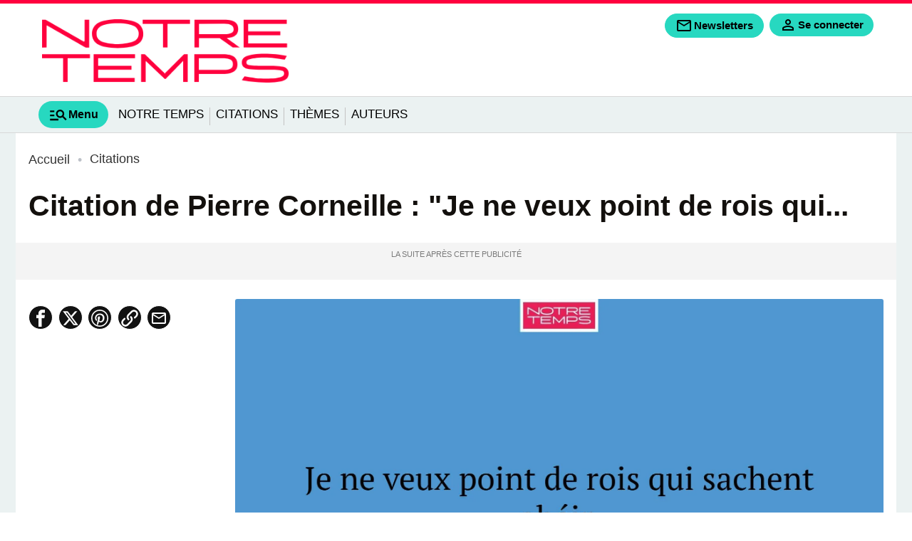

--- FILE ---
content_type: text/html; charset=utf-8
request_url: https://www.citations.com/citation/je-ne-veux-point-de-rois-qui-sachent-obeir-1520
body_size: 14051
content:
<!DOCTYPE html>
<html lang="fr" prefix="og: http://ogp.me/ns# fb: http://ogp.me/ns/fb# article: http://ogp.me/ns/article#">
<head>
  <title>Je ne veux point de rois qui sachent obéir.</title>
  <meta charset="utf-8" />
  <meta name="viewport" content="width=device-width, initial-scale=1, minimum-scale=1. maximum-scale=1" />

  <!-- prealod css et js -->
  <link href="/css/citations.css?version=1.9.332" rel="preload" as="style" />
  <link href="/js/front.js?version=1.9.332" rel="preload" as="script" />
      <link href="/fonts/inter/inter-regular.woff2" rel="preload" as="font" type="font/woff2" crossorigin="anonymous" />
      <link href="/fonts/inter/inter-light.woff2" rel="preload" as="font" type="font/woff2" crossorigin="anonymous" />
      <link href="/fonts/inter/inter-medium.woff2" rel="preload" as="font" type="font/woff2" crossorigin="anonymous" />
      <link href="/fonts/inter/inter-semibold.woff2" rel="preload" as="font" type="font/woff2" crossorigin="anonymous" />
      <link href="/fonts/inter/inter-bold.woff2" rel="preload" as="font" type="font/woff2" crossorigin="anonymous" />
      <link href="/fonts/inter/inter-extrabold.woff2" rel="preload" as="font" type="font/woff2" crossorigin="anonymous" />
      <link href="/fonts/inter/inter-black.woff2" rel="preload" as="font" type="font/woff2" crossorigin="anonymous" />
    <link href="/css/citations.css?version=1.9.332" rel="stylesheet" type="text/css" />

  
  
  <!-- Preconnect to reduce loading time of external ressources -->
  <link rel="preconnect" href="https://i.citations.com" />  <link rel="preconnect" href="https://sdk.privacy-center.org" />
      <link rel="preconnect" href="t.citations.com" />
  
  <!-- Favicons -->
  <link rel="apple-touch-icon" type="image/png" sizes="60x60" href="/apple-icon-60x60.png" />
  <link rel="apple-touch-icon" type="image/png" sizes="72x72" href="/apple-icon-72x72.png" />
  <link rel="apple-touch-icon" type="image/png" sizes="76x76" href="/apple-icon-76x76.png" />
  <link rel="apple-touch-icon" type="image/png" sizes="114x114" href="/apple-icon-114x114.png" />
  <link rel="apple-touch-icon" type="image/png" sizes="120x120" href="/apple-icon-120x120.png" />
  <link rel="apple-touch-icon" type="image/png" sizes="144x144" href="/apple-icon-144x144.png" />
  <link rel="apple-touch-icon" type="image/png" sizes="152x152" href="/apple-icon-152x152.png" />
  <link rel="apple-touch-icon" type="image/png" sizes="180x180" href="/apple-icon-180x180.png" />
  <link rel="icon" type="image/png" sizes="192x192" href="/android-icon-192x192.png" />
  <link rel="icon" type="image/png" sizes="96x96" href="/favicon-96x96.png" />
  <link rel="icon" type="image/png" sizes="32x32" href="/favicon-32x32.png" />
  <link rel="icon" type="image/png" sizes="16x16" href="/favicon-16x16.png" />

  <link rel="manifest" href="/manifest.json" />
  <link rel="shortcut icon" href="/favicon.ico" />
  <link rel="publisher" href="https://plus.google.com/+notretemps" />

  <meta name="apple-mobile-web-app-title" content="Citations.com" />
  <meta name="application-name" content="Citations.com" />
  <meta name="theme-color" content="#e8591e" />
  <meta name="google-site-verification" content="tsFa-s_SU3IJNtrvAw4Fw1RPWw5bixVYKFeQ4wRcT3I" />
  <meta name="dailymotion-domain-verification" content="dmgp5yh29w90n85b7" />
    <link rel="canonical" href="http://www.citations.com/citation/je-ne-veux-point-de-rois-qui-sachent-obeir-1520"/>

<link rel="alternate" type="application/rss+xml" href="http://www.citations.com/rss" />



      <link rel="alternate" type="application/rss+xml" href="http://www.citations.com/citations/rss" />
  
<meta name="description" content="Je ne veux point de rois qui sachent obéir." />
<meta name="robots" content="index,follow" />
<meta name="robots" content="max-snippet:-1,max-image-preview:large,max-video-preview:5" />

<meta property="fb:pages" content="" />
<meta property="og:title" content="Je ne veux point de rois qui sachent obéir." />
<meta property="og:url" content="http://www.citations.com/citation/je-ne-veux-point-de-rois-qui-sachent-obeir-1520" />
  <meta property="og:image" content="https://i.citations.com/2000x1125/smart/2025/07/09/je-ne-veux-point-de-rois-qui-sachent-obeir.jpg" />
  <meta property="og:alt" content="Je ne veux point de rois qui sachent obéir." />
  <meta property="og:image:width" content="2000" />
  <meta property="og:image:height" content="1125" />
  <meta property="og:image:type" content="image/jpeg" />
<meta property="og:type" content="article" />
<meta property="og:description" content="Je ne veux point de rois qui sachent obéir." />
<meta property="og:locale" content="fr_FR" />
<meta property="og:site_name" content="Citations.com" />
<meta property="og:article:modified_time" content="2021-01-12T13:42:13+01:00" />
<meta property="og:article:published_time" content="2021-01-06T13:56:46+01:00" />


<meta property="og:article:author"content="Citations.com"  />

<meta property="og:article:section" content="Citations" />

<meta name="twitter:card" content="summary_large_image" />
<meta name="twitter:title" content="Je ne veux point de rois qui sachent obéir." />
<meta name="twitter:url" content="http://www.citations.com/citation/je-ne-veux-point-de-rois-qui-sachent-obeir-1520" />
<meta name="twitter:domain" content="Citations.com" />
<meta name="twitter:site" content="@Notrefamille" />
<meta name="twitter:description" content="Je ne veux point de rois qui sachent obéir." />
  <meta name="twitter:image" content="https://i.citations.com/1200x628/smart/2025/07/09/je-ne-veux-point-de-rois-qui-sachent-obeir.jpg" />
  <script type="application/ld+json">
  {"@context":"http:\/\/schema.org","@type":"WebSite","url":"http:\/\/www.citations.com","name":"Citations","potentialAction":[{"@type":"SearchAction","target":{"@type":"EntryPoint","urlTemplate":"http:\/\/www.citations.com\/recherche?text={search_term_string}"},"query-input":{"@type":"PropertyValueSpecification","valueRequired":true,"valueName":"search_term_string"}}]}
</script>
<script type="application/ld+json">
  {"@context":"https:\/\/schema.org","@type":"BreadcrumbList","itemListElement":[{"@type":"ListItem","position":1,"name":"Accueil","item":"http:\/\/www.citations.com\/"},{"@type":"ListItem","position":2,"name":"Citations","item":"http:\/\/www.citations.com\/citation"},{"@type":"ListItem","position":3,"name":"Je ne veux point de rois qui sachent ob\u00e9ir.","item":"http:\/\/www.citations.com\/citation\/je-ne-veux-point-de-rois-qui-sachent-obeir-1520"}]}
</script>
<script type="application/ld+json">
  {"@context":"https:\/\/schema.org","@type":"NewsArticle","name":"Je ne veux point de rois qui sachent ob\u00e9ir.","url":"http:\/\/www.citations.com\/citation\/je-ne-veux-point-de-rois-qui-sachent-obeir-1520","headline":"Je ne veux point de rois qui sachent ob\u00e9ir.","dateModified":"2021-01-12T13:42:13+01:00","dateCreated":"2021-01-06T13:56:46+01:00","datePublished":"2021-01-06T13:56:46+01:00","editor":"Citations.com","description":"Je ne veux point de rois qui sachent ob\u00e9ir.","publisher":{"@type":"Organization","name":"Citations.com","url":"http:\/\/www.citations.com","logo":{"@type":"ImageObject","url":"https:\/\/www.citations.com\/images\/citations\/logo.png"}},"mainEntityOfPage":{"@type":"WebPage","@id":"http:\/\/www.citations.com\/citation\/je-ne-veux-point-de-rois-qui-sachent-obeir-1520"},"isAccessibleForFree":"True","articleSection":"Citations","keywords":"Politique,Gouvernement","author":{"@type":"Organization","name":"Citations.com","url":"http:\/\/www.citations.com","logo":{"@type":"ImageObject","url":"https:\/\/www.citations.com\/images\/citations\/logo.png"}},"image":"https:\/\/i.citations.com\/2000x1125\/smart\/2025\/07\/09\/je-ne-veux-point-de-rois-qui-sachent-obeir.jpg"}
</script>

  <script>
  var _wsq = _wsq || [];
  _wsq.push(['_setNom', 'citations']);
  _wsq.push(['_wysistat']);
  (function(){
    var ws   = document.createElement('script');
    ws.type  = 'text/javascript';
    ws.async = true;
    ws.src = ('https:' == document.location.protocol ? 'https://www' : 'http://www') + '.wysistat.com/ws.jsa';
    var s = document.getElementsByTagName('script')[0]||document.getElementsByTagName('body')[0];
    s.parentNode.insertBefore(ws, s);
  })();
</script>

<script type="text/javascript">
  function e(e){var t=!(arguments.length>1&&void 0!==arguments[1])||arguments[1],c=document.createElement("script");c.src=e,t?c.type="module":(c.async=!0,c.type="text/javascript",c.setAttribute("nomodule",""));var n=document.getElementsByTagName("script")[0];n.parentNode.insertBefore(c,n)}function t(t,c,n){var a,o,r;null!==(a=t.marfeel)&&void 0!==a||(t.marfeel={}),null!==(o=(r=t.marfeel).cmd)&&void 0!==o||(r.cmd=[]),t.marfeel.config=n,t.marfeel.config.accountId=c;var i="https://sdk.mrf.io/statics";e("".concat(i,"/marfeel-sdk.js?id=").concat(c),!0),e("".concat(i,"/marfeel-sdk.es5.js?id=").concat(c),!1)}!function(e,c){var n=arguments.length>2&&void 0!==arguments[2]?arguments[2]:{};t(e,c,n)}(window,3303,{});
</script>
  

<!-- Datalayer -->
<script>window['adblocked'] = true;</script>
<script src="/js/ads.js?version=1.9.332"></script>
<script>
  let gtm_pageload_id= Math.floor(Math.random() * 10000000000);
  window.dataLayer = window.dataLayer || [];
  window.dataLayer.push( { "page":{"sitealias":"citations","id":1520,"title":"Je ne veux point de rois qui sachent ob\u00e9ir.","type":"citation","is_content":1,"created_at":"06\/01\/2021 13:56","updated_at":"12\/01\/2021 13:42","premium":0,"chars_count":35,"words_count":10,"parution":"web","author":"","author_url":null,"image_url":"https:\/\/i.citations.com\/300x169\/smart\/2025\/07\/09\/je-ne-veux-point-de-rois-qui-sachent-obeir.jpg","content_group_1":"Citations","content_group_2":"Citations","content_group_3":"","category":"citations","subcategory":"","subsubcategory":"","categories":["citations"],"tags":["politique","gouvernement"],"exclude_ads":0} }
 );
  window.dataLayer.push({'adblocked':window['adblocked']});
  window.dataLayer.push({'pageload_id':gtm_pageload_id});
</script>
<!-- End Datalayer -->

<!-- Google Tag Manager -->
  <script>
  (function(w,d,s,l,i){w[l]=w[l]||[];w[l].push({'gtm.start':
  new Date().getTime(),event:'gtm.js'});var f=d.getElementsByTagName(s)[0],
  j=d.createElement(s),dl=l!='dataLayer'?'&l='+l:'';j.async=true;j.src=
  '//t.citations.com/gtm.js?id='+i+dl;f.parentNode.insertBefore(j,f);
  })(window,document,'script','dataLayer','GTM-KP37JNG');

  (function(w,d,s,l,i){w[l]=w[l]||[];w[l].push({'gtm.start':
  new Date().getTime(),event:'gtm.js'});var f=d.getElementsByTagName(s)[0],
  j=d.createElement(s),dl=l!='dataLayer'?'&l='+l:'';j.async=true;j.src=
  '//t.citations.com/gtm.js?id='+i+dl;f.parentNode.insertBefore(j,f);
  })(window,document,'script','dataLayer','GTM-PQ9M68D');
  </script>
<!-- End Google Tag Manager -->

<!-- Service Worker -->
<script>
 if ('serviceWorker' in navigator) {
   const version = '1.9.332';
   navigator.serviceWorker.register( '/serviceworker.js?version=' + version, { scope: '/' });
   // Setup a listener to track Add to Homescreen events.
   window.addEventListener( 'beforeinstallprompt', function(e){
     e.userChoice.then( function(choiceResult){
       ga('send', 'event', 'PWA', choiceResult.outcome);
     });
   });
 }
</script>
<!-- End Service Worker -->
</head>
<body class="page "
      data-id="1520"
      data-tagid=""
      data-pathstring="/1/2/1520/"
      data-contentclassid="25"
      data-exclude_ads="0"
      data-pagedatas="{&quot;pagetype&quot;:&quot;content&quot;,&quot;contentname&quot;:&quot;Je ne veux point de rois qui sachent ob\u00e9ir.&quot;,&quot;contentobjectid&quot;:1520,&quot;contentclassid&quot;:25,&quot;contentclassidentifier&quot;:&quot;citation&quot;,&quot;tagids&quot;:[146,235],&quot;pathstring&quot;:&quot;\/1\/2\/1520\/&quot;,&quot;url&quot;:&quot;\/citation\/je-ne-veux-point-de-rois-qui-sachent-obeir-1520&quot;,&quot;premium&quot;:0}">

  <header id="mainheader">
  
  <div id="middleheader" class="middleheader">

  
            <a class="navbar-brand"  href="https://www.notretemps.com"  title="Retourner à la page d'accueil">
          <img loading="lazy" src='https://www.citations.com/images/citations/logo.png' alt="Citations.com" class="logo img-fluid" />
          <img loading="lazy" src='https://www.citations.com/images/citations/logo-reduced.svg' alt="Citations.com" class="logo-reduced img-fluid" />
          <img loading="lazy" src='https://www.citations.com/images/citations/logo.svg' alt="Citations.com" class="logo_darkmode img-fluid" />
          <img loading="lazy" src='https://www.citations.com/images/citations/logo.svg' alt="Citations.com" class="logoreduced_darkmode img-fluid" />
        </a>
        <div class="nav-addons d-print-none">

      
      
      <span class='markettingbloc markettingbloc-client-news' data-client="news" data-id="Fixe" data-campaignname="Fixe" data-bloctype="header" data-blocsubtype="bouton">
        <div class="cta">
          <a class="addon-newsletters nav-button btn" href="/mes-newsletters?origin=header" data-google-interstitial="false" title="Inscription à la newsletter" data-event="menu" data-eventvalue="newsletters">
            <svg role="img" xmlns="http://www.w3.org/2000/svg" class="svgicon svgicon-newsletters" height="24px" viewBox="0 -960 960 960" width="24px" fill="" ><path d="M160-160q-33 0-56.5-23.5T80-240v-480q0-33 23.5-56.5T160-800h640q33 0 56.5 23.5T880-720v480q0 33-23.5 56.5T800-160H160Zm320-280L160-640v400h640v-400L480-440Zm0-80 320-200H160l320 200ZM160-640v-80 480-400Z"/><title>Newsletters</title></svg>
            <span>Newsletters</span>
          </a>
        </div>
      </span>

      <div class="addon-login autofill-header-login" title="Connexion à mon compte" data-origin="NF_1_B_H_INSCRIPTION_NFCOM_HEADER">
        <a href="#" data-google-interstitial="false" class="login-link nav-button link-keycloak" data-location="header" data-type="connexion">
          <svg aria-label="mon compte" role="img" xmlns="http://www.w3.org/2000/svg" class="svgicon svgicon-user" viewBox="0 -960 960 960" height="24px" width="24px" fill="" ><path d="M480-480q-66 0-113-47t-47-113q0-66 47-113t113-47q66 0 113 47t47 113q0 66-47 113t-113 47ZM160-160v-112q0-34 17.5-62.5T224-378q62-31 126-46.5T480-440q66 0 130 15.5T736-378q29 15 46.5 43.5T800-272v112H160Zm80-80h480v-32q0-11-5.5-20T700-306q-54-27-109-40.5T480-360q-56 0-111 13.5T260-306q-9 5-14.5 14t-5.5 20v32Zm240-320q33 0 56.5-23.5T560-640q0-33-23.5-56.5T480-720q-33 0-56.5 23.5T400-640q0 33 23.5 56.5T480-560Zm0-80Zm0 400Z"/></svg>
          <span>Se connecter</span>
        </a>
      </div>

      
      <a class="addon-burgermenutoggler burgermenutoggler nav-button" data-target="#mainmenu-burger" aria-controls="mainmenu-burger" aria-expanded="false" aria-label="Show Menu" role="button">
        <svg role="img" xmlns="http://www.w3.org/2000/svg" class="svgicon svgicon-menu" height="24px" viewBox="0 -960 960 960" width="24px" fill="" ><path d="M80-200v-80h400v80H80Zm0-200v-80h200v80H80Zm0-200v-80h200v80H80Zm744 400L670-354q-24 17-52.5 25.5T560-320q-83 0-141.5-58.5T360-520q0-83 58.5-141.5T560-720q83 0 141.5 58.5T760-520q0 29-8.5 57.5T726-410l154 154-56 56ZM560-400q50 0 85-35t35-85q0-50-35-85t-85-35q-50 0-85 35t-35 85q0 50 35 85t85 35Z"/><title>Menu</title></svg>
        <span>Menu</span>
      </a>
    </div>

  </div>

  
      <div id="header-bottom" class="d-print-none">
  <nav id="mainmenu"  class="nav-mainmenu navbar navbar-expand-lg">
    <div class="collapse navbar-collapse mainmenu">

			<ul class="navbar-nav">
        <a href="#" class="nav-burgermenutoggler burgermenutoggler nav-item" data-target="#mainmenu-burger" aria-controls="mainmenu-burger" aria-expanded="false" aria-label="Show Menu" role="tab" >
          <svg role="img" xmlns="http://www.w3.org/2000/svg" class="svgicon svgicon-menu" height="28px" viewBox="0 -960 960 960" width="28px" fill="" ><path d="M80-200v-80h400v80H80Zm0-200v-80h200v80H80Zm0-200v-80h200v80H80Zm744 400L670-354q-24 17-52.5 25.5T560-320q-83 0-141.5-58.5T360-520q0-83 58.5-141.5T560-720q83 0 141.5 58.5T760-520q0 29-8.5 57.5T726-410l154 154-56 56ZM560-400q50 0 85-35t35-85q0-50-35-85t-85-35q-50 0-85 35t-35 85q0 50 35 85t85 35Z"/><title>Menu</title></svg>
          <span>Menu</span>
        </a>

                  <li class='nav-item'>
              <a href="https://www.notretemps.com/?utm_medium=ref&amp;utm_source=citations.com&amp;utm_campaign=mea+citations&amp;utm_content=mainmenu"
      class="nav-link "
  data-event="mainmenu"
  data-eventvalue="Notre Temps">Notre Temps</a>
          </li>
                      <li class="separator"></li>
                            <li class='nav-item'>
              <a href="http://www.citations.com/citation"
      class="nav-link "
  data-event="mainmenu"
  data-eventvalue="Citations">Citations</a>
          </li>
                      <li class="separator"></li>
                            <li class='nav-item'>
              <a href="http://www.citations.com/themes"
      class="nav-link "
  data-event="mainmenu"
  data-eventvalue="Thèmes">Thèmes</a>
          </li>
                      <li class="separator"></li>
                            <li class='nav-item'>
              <a href="http://www.citations.com/auteurs"
      class="nav-link "
  data-event="mainmenu"
  data-eventvalue="Auteurs">Auteurs</a>
          </li>
                        </ul>

    </div>
  </nav>
</div>

  </header>

<header id="mainmenu-burger" class="d-print-none">
  <div class="mainmenu-burger-content">
    <div class="burger-header">
      <div class="container-fluid ps-0 pe-0">
        <div class="row">
          <div class="col-6">
          <img loading="lazy" src='https://www.citations.com/images/citations/logo.png' alt="Logo" class="logo img-fluid" />
          <img loading="lazy" src='https://www.citations.com/images/citations/logo.svg' alt="Logo" class="logo_darkmode img-fluid" />

          </div>
          <div class="col-6 ps-0 pe-0 nav-addons-container">
            <div class="nav-addons">
              <div class="addon-login autofill-header-login" title="Connexion à mon compte" data-origin="NF_1_B_H_INSCRIPTION_NFCOM_MENUBURGER">
                <a href="#" data-google-interstitial="false" class="login-link nav-button link-keycloak" data-location="menuburger" data-type="connexion">
                  <svg aria-label="mon compte" role="img" xmlns="http://www.w3.org/2000/svg" class="svgicon svgicon-user" viewBox="0 -960 960 960" height="20px" width="20px" fill="" ><path d="M480-480q-66 0-113-47t-47-113q0-66 47-113t113-47q66 0 113 47t47 113q0 66-47 113t-113 47ZM160-160v-112q0-34 17.5-62.5T224-378q62-31 126-46.5T480-440q66 0 130 15.5T736-378q29 15 46.5 43.5T800-272v112H160Zm80-80h480v-32q0-11-5.5-20T700-306q-54-27-109-40.5T480-360q-56 0-111 13.5T260-306q-9 5-14.5 14t-5.5 20v32Zm240-320q33 0 56.5-23.5T560-640q0-33-23.5-56.5T480-720q-33 0-56.5 23.5T400-640q0 33 23.5 56.5T480-560Zm0-80Zm0 400Z"/></svg>
                  <span>Se connecter</span>
                </a>
              </div>
              <a href="#" class="addon-burgermenutoggler burgermenutoggler nav-button" data-target="#mainmenu-burger" aria-controls="mainmenu-burger" aria-expanded="false" aria-label="Show Menu" role="button">
                <svg role="img" xmlns="http://www.w3.org/2000/svg" class="svgicon svgicon-close" height="28px" viewBox="0 -960 960 960" width="28px" fill="" ><path d="m256-200-56-56 224-224-224-224 56-56 224 224 224-224 56 56-224 224 224 224-56 56-224-224-224 224Z"/><title>Fermer</title></svg>
              </a>
            </div>
          </div>
        </div>
      </div>
    </div>
          <div class="form-search-container">
        <form class="form-inline form-search" action="/recherche" method="GET" role="search">
          <input class="form-control me-md-2" value="" type="search" name="search" placeholder="Rechercher ..." aria-label="Rechercher">
          <button class="btn  mb-md-0" type="submit">
            <svg role="img" aria-label="rechercher" xmlns="http://www.w3.org/2000/svg" class="svgicon svgicon-search" height="28px" viewBox="0 -960 960 960" width="28px" fill="" ><path d="M784-120 532-372q-30 24-69 38t-83 14q-109 0-184.5-75.5T120-580q0-109 75.5-184.5T380-840q109 0 184.5 75.5T640-580q0 44-14 83t-38 69l252 252-56 56ZM380-400q75 0 127.5-52.5T560-580q0-75-52.5-127.5T380-760q-75 0-127.5 52.5T200-580q0 75 52.5 127.5T380-400Z"/></svg>
          </button>
        </form>
      </div>
    
    

    <div class="container-fluid marketting-buttons">
      <div class="row text-center">
        <div class="col-auto pr-2 pb-2 ps-0 markettingbloc markettingbloc-client-news" data-client="news" data-campaignname="Fixe" data-id="Fixe" data-bloctype="burgermenu" data-blocsubtype="bouton">
          <div class="cta">
            <a class="btn nav-button" href="/mes-newsletters?origin=burgermenu" data-google-interstitial="false" title="Inscription à la newsletter" data-event="menu" data-eventvalue="newsletters">
              <span>Newsletters</span>
            </a>
          </div>
        </div>
      </div>
    </div>

    <div class="navbar-title">Au menu</div>
    <nav class="navbar navbar-collapse d-print-none">
      <ul class="navbar-nav">
                  <li class='nav-item  '>
            <a href="https://www.notretemps.com"
      class="nav-link "
  data-event="menuburger"
  data-eventvalue="Notre Temps">Notre Temps</a>
            
                      </li>
                  <li class='nav-item  '>
            <a href="http://www.citations.com/citation"
      class="nav-link "
  data-event="menuburger"
  data-eventvalue="Citations">Citations</a>
            
                      </li>
                  <li class='nav-item  '>
            <a href="http://www.citations.com/themes"
      class="nav-link "
  data-event="menuburger"
  data-eventvalue="Thèmes">Thèmes</a>
            
                      </li>
              </ul>
    </nav>

    <div class="navbar-title">Nos services</div>
  <nav class="navbar" id="menuservice">
  	<ul class="navbar-nav">
                <li class='nav-item'>
              <a href="https://www.prenoms.com"
   target="_blank" rel="noopener"     class="nav-link "
  data-event="menuservice"
  data-eventvalue="Prénoms">Prénoms</a>
          </li>
                <li class='nav-item'>
              <a href="https://www.familiscope.fr/activites-enfants/?utm_medium=ref&amp;utm_source=notrefamille.com&amp;utm_campaign=mea+activites+enfants&amp;utm_content=pre+header"
   target="_blank" rel="noopener"     class="nav-link "
  data-event="menuservice"
  data-eventvalue="Activités enfants">Activités enfants</a>
          </li>
                <li class='nav-item'>
              <a href="https://dictionnaire.notrefamille.com/?utm_medium=ref&amp;utm_source=notrefamille.com&amp;utm_campaign=mea+dictionnaire&amp;utm_content=pre+header"
   target="_blank" rel="noopener"     class="nav-link "
  data-event="menuservice"
  data-eventvalue="Dictionnaire">Dictionnaire</a>
          </li>
                <li class='nav-item'>
              <a href="https://www.familiscope.fr/concours/?utm_medium=ref&amp;utm_source=notrefamille.com&amp;utm_campaign=mea+activites+jeu+concours&amp;utm_content=pre+header"
   target="_blank" rel="noopener"     class="nav-link "
  data-event="menuservice"
  data-eventvalue="Jeux-concours">Jeux-concours</a>
          </li>
                <li class='nav-item'>
              <a href="https://e-bayard-jeunesse.com/offre-du-moment.html?utm_medium=ref&amp;utm_source=notrefamille.com&amp;utm_campaign=mea+btq+bj&amp;utm_content=pre+header"
   target="_blank" rel="noopener"     class="nav-link "
  data-event="menuservice"
  data-eventvalue="Nos magazines">Nos magazines</a>
          </li>
                <li class='nav-item'>
              <a href="https://www.notretemps.com/?utm_medium=ref&amp;utm_source=notrefamille.com&amp;utm_campaign=mea+site+nte&amp;utm_content=pre+header"
   target="_blank" rel="noopener"     class="nav-link "
  data-event="menuservice"
  data-eventvalue="Notretemps.com">Notretemps.com</a>
          </li>
                <li class='nav-item'>
              <a href="https://www.familiscope.fr/sorties-famille/?utm_medium=ref&amp;utm_source=notrefamille.com&amp;utm_campaign=mea+sortie+famille&amp;utm_content=pre+header"
   target="_blank" rel="noopener"     class="nav-link "
  data-event="menuservice"
  data-eventvalue="Sorties en famille">Sorties en famille</a>
          </li>
          </ul>
  </nav>


    <div class="navbar-title">Vos  préférences</div>
    <nav class="navbar">
      <ul class="list-settings">
        <li>
          Mode sombre
          <label class="switch">
            <input type="checkbox" class="check-darkmode">
            <span class="slider"></span>
          </label>
        </li>
        <li>
          Taille des textes
          <div class="fontsize-change">
            <span class="fontsize-min" data-fontsize="min"><svg role="img" xmlns="http://www.w3.org/2000/svg" class="svgicon svgicon-fontsize" height="24px" viewBox="0 -960 960 960" width="24px" fill="" ><path d="M560-160v-520H360v-120h520v120H680v520H560Zm-360 0v-320H80v-120h360v120H320v320H200Z"/></svg></span>
            <span class="fontsize-middle" data-fontsize="middle"><svg role="img" xmlns="http://www.w3.org/2000/svg" class="svgicon svgicon-fontsize" height="24px" viewBox="0 -960 960 960" width="24px" fill="" ><path d="M560-160v-520H360v-120h520v120H680v520H560Zm-360 0v-320H80v-120h360v120H320v320H200Z"/></svg></span>
            <span class="fontsize-max" data-fontsize="max"><svg role="img" xmlns="http://www.w3.org/2000/svg" class="svgicon svgicon-fontsize" height="24px" viewBox="0 -960 960 960" width="24px" fill="" ><path d="M560-160v-520H360v-120h520v120H680v520H560Zm-360 0v-320H80v-120h360v120H320v320H200Z"/></svg></span>
          </div>
        </li>
      </ul>
    </nav>
    </div>
  </div>
</header>


	<div id="habillage">
    <main id="main" class="citation">
        <div class="breadcrumbs">
  <ul>
                  <li>
                    <a href="http://www.citations.com/" title="Accueil">
            <span>Accueil</span>
          </a>
        </li>
                        <li>
                      <i></i>
                    <a href="http://www.citations.com/citation" title="Citations">
            <span>Citations</span>
          </a>
        </li>
                      </ul>
</div>

  <article class="global-content type-citation"  data-premium="0" >
    <div class="container-fluid pe-0 ps-0 mb-3">

          
        <h1 class="title content">Citation de Pierre Corneille  : &quot;Je ne veux point de rois qui...</h1>

        
        <div id="div-gpt-ad-interstitial"></div>
        <div class="ads-container ads-mobile-megaban"><div id="div-gpt-ad-top"></div></div>
    </div>

    <div class="container-fluid pe-0 ps-0 main-content-container">
                <div class="header-content">
    <div class="header-left">

  
  
  
  

  <div class="header-author">
    <div class="authorinfos ">
      <div class="header-author">
        

        
              </div>
    </div>
  </div>

  <div class="header-reviews">

    
          <div class="top-info-share sociallink-event" data-location="contentshare">
              <a class="facebook" href="https://www.facebook.com/sharer/sharer.php?u=http://www.citations.com/citation/je-ne-veux-point-de-rois-qui-sachent-obeir-1520" rel="noopener" target="_blank" title="Partager sur Facebook" data-event="link" data-eventvalue="item-facebook">
          <svg role="img" xmlns="http://www.w3.org/2000/svg" class="svgicon svgicon-facebook" height="20px" viewBox="0 0 512 512" width="20px" fill="#fff" ><path d="M304 96h80v-96h-80c-61.757 0-112 50.243-112 112v48h-64v96h64v256h96v-256h80l16-96h-96v-48c0-8.673 7.327-16 16-16z"></path><title>Partage  facebook</title></svg>
        </a>
                    <a class="twitter" href="https://twitter.com/intent/tweet?url=http://www.citations.com/citation/je-ne-veux-point-de-rois-qui-sachent-obeir-1520" rel="noopener" target="_blank" title="Partager sur Twitter" data-event="link" data-eventvalue="item-twitter">
          <svg role="img" xmlns="http://www.w3.org/2000/svg" class="svgicon svgicon-x" height="20px" viewBox="0 0 1024 1024" width="20px" fill="#fff" ><path  d="M778.411 96h141.141l-308.352 352.427 362.752 479.573h-284.032l-222.464-290.859-254.549 290.859h-141.227l329.813-376.96-347.989-455.040h291.243l201.088 265.856zM728.875 843.52h78.208l-504.832-667.477h-83.925z"></path><title>Partager sur X</title></svg>
        </a>
                    <a class="pinterest" href="http://pinterest.com/pin/create/button/?url=http://www.citations.com/citation/je-ne-veux-point-de-rois-qui-sachent-obeir-1520" rel="noopener" target="_blank" title="Partager sur Pinterest" data-event="link" data-eventvalue="item-pinterest">
          <svg role="img" xmlns="http://www.w3.org/2000/svg" class="svgicon svgicon-pinterest" height="20px" viewBox="0 0 512 512" width="20px" fill="#fff" ><path d="M256 0c-141.2 0-256 114.8-256 256s114.8 256 256 256 256-114.8 256-256-114.8-256-256-256zM256 477.8c-22.9 0-44.9-3.5-65.7-9.9 9-14.7 22.6-38.9 27.6-58.1 2.7-10.4 13.8-52.7 13.8-52.7 7.2 13.8 28.4 25.5 50.8 25.5 66.9 0 115.1-61.5 115.1-138 0-73.3-59.8-128.1-136.7-128.1-95.7 0-146.5 64.3-146.5 134.2 0 32.5 17.3 73 45 85.9 4.2 2 6.4 1.1 7.4-3 0.7-3.1 4.5-18.1 6.2-25.2 0.5-2.2 0.3-4.2-1.5-6.4-9.2-11.1-16.5-31.6-16.5-50.6 0-48.9 37-96.3 100.1-96.3 54.5 0 92.6 37.1 92.6 90.2 0 60-30.3 101.6-69.7 101.6-21.8 0-38.1-18-32.8-40.1 6.3-26.4 18.4-54.8 18.4-73.8 0-17-9.1-31.2-28.1-31.2-22.3 0-40.1 23-40.1 53.9 0 19.6 6.6 32.9 6.6 32.9s-22 92.9-26 110.2c-4.5 19.2-2.7 46.1-0.8 63.6-82.5-32.2-141-112.4-141-206.4 0-122.5 99.3-221.8 221.8-221.8s221.8 99.3 221.8 221.8c0 122.5-99.3 221.8-221.8 221.8z"></path><title>Partager sur pinterest</title></svg>
        </a>
                    <a class="whatsapp" href="whatsapp://send?text=http://www.citations.com/citation/je-ne-veux-point-de-rois-qui-sachent-obeir-1520" data-action="share/whatsapp/share" rel="noopener" target="_blank" title="Partager sur Whatsapp" data-event="link" data-eventvalue="item-whatsapp">
          <svg role="img" xmlns="http://www.w3.org/2000/svg" class="svgicon svgicon-whatsapp" height="20px" viewBox="0 0 512 512" width="20px" fill="#fff" ><path d="M436.5 74.4c-47.9-48-111.6-74.4-179.5-74.4-139.8 0-253.6 113.8-253.6 253.7 0 44.7 11.7 88.4 33.9 126.8l-36 131.5 134.5-35.3c37.1 20.2 78.8 30.9 121.2 30.9h0.1c0 0 0 0 0 0 139.8 0 253.7-113.8 253.7-253.7 0-67.8-26.4-131.5-74.3-179.5zM257.1 464.8v0c-37.9 0-75-10.2-107.4-29.4l-7.7-4.6-79.8 20.9 21.3-77.8-5-8c-21.2-33.5-32.3-72.3-32.3-112.2 0-116.3 94.6-210.9 211-210.9 56.3 0 109.3 22 149.1 61.8 39.8 39.9 61.7 92.8 61.7 149.2-0.1 116.4-94.7 211-210.9 211zM372.7 306.8c-6.3-3.2-37.5-18.5-43.3-20.6s-10-3.2-14.3 3.2c-4.2 6.3-16.4 20.6-20.1 24.9-3.7 4.2-7.4 4.8-13.7 1.6s-26.8-9.9-51-31.5c-18.8-16.8-31.6-37.6-35.3-43.9s-0.4-9.8 2.8-12.9c2.9-2.8 6.3-7.4 9.5-11.1s4.2-6.3 6.3-10.6c2.1-4.2 1.1-7.9-0.5-11.1s-14.3-34.4-19.5-47.1c-5.1-12.4-10.4-10.7-14.3-10.9-3.7-0.2-7.9-0.2-12.1-0.2s-11.1 1.6-16.9 7.9c-5.8 6.3-22.2 21.7-22.2 52.9s22.7 61.3 25.9 65.6c3.2 4.2 44.7 68.3 108.3 95.7 15.1 6.5 26.9 10.4 36.1 13.4 15.2 4.8 29 4.1 39.9 2.5 12.2-1.8 37.5-15.3 42.8-30.1s5.3-27.5 3.7-30.1c-1.5-2.8-5.7-4.4-12.1-7.6z"></path><title>Partager sur whatsapp</title></svg>
        </a>
        
  <a class="sharelink" href="#" data-url="http://www.citations.com/citation/je-ne-veux-point-de-rois-qui-sachent-obeir-1520" title="Copier le lien" data-event="link" data-eventvalue="item-sharelink">
    <svg role="img" xmlns="http://www.w3.org/2000/svg" class="svgicon svgicon-link" height="20px" viewBox="0 0 512 512" width="20px" fill="#fff" ><path d="M220.118 317.883c-6.655 0-13.308-2.538-18.385-7.615-47.567-47.568-47.567-124.967 0-172.535l96-96c23.044-23.043 53.68-35.733 86.267-35.733s63.224 12.69 86.268 35.732c47.566 47.568 47.566 124.967 0 172.535l-43.883 43.883c-10.154 10.154-26.615 10.154-36.77 0-10.153-10.153-10.153-26.616 0-36.77l43.883-43.883c27.292-27.293 27.292-71.702 0-98.995-13.221-13.221-30.8-20.502-49.498-20.502s-36.276 7.281-49.498 20.503l-96 95.999c-27.293 27.293-27.293 71.703 0 98.996 10.154 10.153 10.153 26.616 0 36.77-5.075 5.076-11.731 7.615-18.384 7.615z"></path><path d="M128 506c-32.588 0-63.225-12.69-86.267-35.732-47.567-47.568-47.567-124.967 0-172.535l43.882-43.882c10.154-10.153 26.617-10.153 36.77 0 10.154 10.153 10.154 26.616 0 36.77l-43.882 43.882c-27.293 27.293-27.293 71.703 0 98.996 13.22 13.22 30.799 20.501 49.497 20.501s36.276-7.281 49.499-20.503l96-95.999c27.292-27.293 27.292-71.703 0-98.996-10.154-10.154-10.153-26.616 0-36.77 10.153-10.153 26.616-10.153 36.77 0.001 47.566 47.567 47.566 124.966 0.001 172.534l-96.001 96c-23.045 23.044-53.682 35.733-86.269 35.733z"></path><title>Copier le lien</title></svg>
  </a>

  <a class="newsletters" href="mailto:?subject=Je ne veux point de rois qui sachent obéir.&body=http://www.citations.com/citation/je-ne-veux-point-de-rois-qui-sachent-obeir-1520" title="Mes newsletters" data-event="link" data-eventvalue="item-sharelink">
    <svg role="img" xmlns="http://www.w3.org/2000/svg" class="svgicon svgicon-newsletters" height="20px" viewBox="0 -960 960 960" width="20px" fill="#fff" ><path d="M160-160q-33 0-56.5-23.5T80-240v-480q0-33 23.5-56.5T160-800h640q33 0 56.5 23.5T880-720v480q0 33-23.5 56.5T800-160H160Zm320-280L160-640v400h640v-400L480-440Zm0-80 320-200H160l320 200ZM160-640v-80 480-400Z"/><title>Newsletters</title></svg>
  </a>
</div>
      </div>

  </div>

    <div class="header-right">

              <div class="media media-full">
          <div class="media-container">
            <img src="https://i.citations.com/0x0/smart/2025/07/09/je-ne-veux-point-de-rois-qui-sachent-obeir.jpg"
                  width="1400"
                  height="787"
                  alt="Je ne veux point de rois qui sachent obéir."
                  class="img-fluid" />
          </div>
                            </div>
          </div>
  </div>
      
      <div class="main-content  has-leftsidebar  mb-3  has-sidebar ">

        
        <div class="innercontent-content">


          <div class="innercontent-content-spacer"></div>

          <div class="innercontent-content-content">

                                      
            <div class="ads-container ads-mobile"><div id="div-gpt-ad-pave-mobile"></div></div>

                          <blockquote>
                <cite class="d-block">Citation :  <h2 class="mt-1 mb-1">&quot;Je ne veux point de rois qui sachent obéir.&quot;</h2></cite>
                                  <cite class="d-block">
                                                                  Auteur : <a href="/auteurs/pierre-corneille-130" title="Pierre Corneille">Pierre Corneille</a>
                                                            </cite>
                              </blockquote>
            

            <div class='content-article'>
                              <div id="digitekaplaceholder" class="digitekaplaceholder" style="max-width:770px;"></div>
                          </div>

            <div class="tags-container">
    <p class="title">Prolongez votre lecture sur le sujet :</p>
    <ul class="tags mt-3 mb-3">
                        <li class="tag">
            <a title="Politique" href="/themes/politique"><svg role="img" xmlns="http://www.w3.org/2000/svg" class="svgicon svgicon-link" height="14px" viewBox="0 0 512 512" width="14px" fill="#ff003e" ><path d="M220.118 317.883c-6.655 0-13.308-2.538-18.385-7.615-47.567-47.568-47.567-124.967 0-172.535l96-96c23.044-23.043 53.68-35.733 86.267-35.733s63.224 12.69 86.268 35.732c47.566 47.568 47.566 124.967 0 172.535l-43.883 43.883c-10.154 10.154-26.615 10.154-36.77 0-10.153-10.153-10.153-26.616 0-36.77l43.883-43.883c27.292-27.293 27.292-71.702 0-98.995-13.221-13.221-30.8-20.502-49.498-20.502s-36.276 7.281-49.498 20.503l-96 95.999c-27.293 27.293-27.293 71.703 0 98.996 10.154 10.153 10.153 26.616 0 36.77-5.075 5.076-11.731 7.615-18.384 7.615z"></path><path d="M128 506c-32.588 0-63.225-12.69-86.267-35.732-47.567-47.568-47.567-124.967 0-172.535l43.882-43.882c10.154-10.153 26.617-10.153 36.77 0 10.154 10.153 10.154 26.616 0 36.77l-43.882 43.882c-27.293 27.293-27.293 71.703 0 98.996 13.22 13.22 30.799 20.501 49.497 20.501s36.276-7.281 49.499-20.503l96-95.999c27.292-27.293 27.292-71.703 0-98.996-10.154-10.154-10.153-26.616 0-36.77 10.153-10.153 26.616-10.153 36.77 0.001 47.566 47.567 47.566 124.966 0.001 172.534l-96.001 96c-23.045 23.044-53.682 35.733-86.269 35.733z"></path><title>Copier le lien</title></svg>Politique</a>
          </li>
                                <li class="tag">
            <a title="Gouvernement" href="/themes/gouvernement"><svg role="img" xmlns="http://www.w3.org/2000/svg" class="svgicon svgicon-link" height="14px" viewBox="0 0 512 512" width="14px" fill="#ff003e" ><path d="M220.118 317.883c-6.655 0-13.308-2.538-18.385-7.615-47.567-47.568-47.567-124.967 0-172.535l96-96c23.044-23.043 53.68-35.733 86.267-35.733s63.224 12.69 86.268 35.732c47.566 47.568 47.566 124.967 0 172.535l-43.883 43.883c-10.154 10.154-26.615 10.154-36.77 0-10.153-10.153-10.153-26.616 0-36.77l43.883-43.883c27.292-27.293 27.292-71.702 0-98.995-13.221-13.221-30.8-20.502-49.498-20.502s-36.276 7.281-49.498 20.503l-96 95.999c-27.293 27.293-27.293 71.703 0 98.996 10.154 10.153 10.153 26.616 0 36.77-5.075 5.076-11.731 7.615-18.384 7.615z"></path><path d="M128 506c-32.588 0-63.225-12.69-86.267-35.732-47.567-47.568-47.567-124.967 0-172.535l43.882-43.882c10.154-10.153 26.617-10.153 36.77 0 10.154 10.153 10.154 26.616 0 36.77l-43.882 43.882c-27.293 27.293-27.293 71.703 0 98.996 13.22 13.22 30.799 20.501 49.497 20.501s36.276-7.281 49.499-20.503l96-95.999c27.292-27.293 27.292-71.703 0-98.996-10.154-10.154-10.153-26.616 0-36.77 10.153-10.153 26.616-10.153 36.77 0.001 47.566 47.567 47.566 124.966 0.001 172.534l-96.001 96c-23.045 23.044-53.682 35.733-86.269 35.733z"></path><title>Copier le lien</title></svg>Gouvernement</a>
          </li>
                  </ul>
  </div>

          </div>

          <div class="innercontent-content-blocnews">
            <div  class="markettingbloc-dynamic-container contentleftcol" data-typebloc="contentleftcol"></div>
          </div>

          <div class="innercontent-content-channels">
            <div class="socialchannels sociallink-event" data-location="channels">
  
  <div class="socialchannels-description">
        <p> Suivez-nous pour ne rien rater de l'actu ! </p>
  </div>
  
  <div class="socialchannels-channels">
    
    <div>
                          <a class="facebook" href="https://www.facebook.com/notretemps" target="_blank" rel="noreferrer noopener" title="Page facebook">
              <svg role="img" xmlns="http://www.w3.org/2000/svg" class="svgicon svgicon-facebook" height="25px" viewBox="0 0 512 512" width="25px" fill="#fff" ><path d="M304 96h80v-96h-80c-61.757 0-112 50.243-112 112v48h-64v96h64v256h96v-256h80l16-96h-96v-48c0-8.673 7.327-16 16-16z"></path><title>Partage  facebook</title></svg>
            </a>
                                    <a class="twitter" href="https://twitter.com/@notretemps" target="_blank" rel="noreferrer noopener" title="Page twitter">
              <svg role="img" xmlns="http://www.w3.org/2000/svg" class="svgicon svgicon-x" height="25px" viewBox="0 0 1024 1024" width="25px" fill="#fff" ><path  d="M778.411 96h141.141l-308.352 352.427 362.752 479.573h-284.032l-222.464-290.859-254.549 290.859h-141.227l329.813-376.96-347.989-455.040h291.243l201.088 265.856zM728.875 843.52h78.208l-504.832-667.477h-83.925z"></path><title>Partager sur X</title></svg>
            </a>
                                    <a class="pinterest" href="https://www.pinterest.fr/notretemps/" target="_blank" rel="noreferrer noopener" title="Page pinterest">
              <svg role="img" xmlns="http://www.w3.org/2000/svg" class="svgicon svgicon-pinterest" height="25px" viewBox="0 0 512 512" width="25px" fill="#fff" ><path d="M256 0c-141.2 0-256 114.8-256 256s114.8 256 256 256 256-114.8 256-256-114.8-256-256-256zM256 477.8c-22.9 0-44.9-3.5-65.7-9.9 9-14.7 22.6-38.9 27.6-58.1 2.7-10.4 13.8-52.7 13.8-52.7 7.2 13.8 28.4 25.5 50.8 25.5 66.9 0 115.1-61.5 115.1-138 0-73.3-59.8-128.1-136.7-128.1-95.7 0-146.5 64.3-146.5 134.2 0 32.5 17.3 73 45 85.9 4.2 2 6.4 1.1 7.4-3 0.7-3.1 4.5-18.1 6.2-25.2 0.5-2.2 0.3-4.2-1.5-6.4-9.2-11.1-16.5-31.6-16.5-50.6 0-48.9 37-96.3 100.1-96.3 54.5 0 92.6 37.1 92.6 90.2 0 60-30.3 101.6-69.7 101.6-21.8 0-38.1-18-32.8-40.1 6.3-26.4 18.4-54.8 18.4-73.8 0-17-9.1-31.2-28.1-31.2-22.3 0-40.1 23-40.1 53.9 0 19.6 6.6 32.9 6.6 32.9s-22 92.9-26 110.2c-4.5 19.2-2.7 46.1-0.8 63.6-82.5-32.2-141-112.4-141-206.4 0-122.5 99.3-221.8 221.8-221.8s221.8 99.3 221.8 221.8c0 122.5-99.3 221.8-221.8 221.8z"></path><title>Partager sur pinterest</title></svg>
            </a>
                
      <a class="newsletters" href="mailto:?subject=Je ne veux point de rois qui sachent obéir.&body=http://www.citations.com/citation/je-ne-veux-point-de-rois-qui-sachent-obeir-1520" title="Mes newsletters" data-event="link" data-eventvalue="item-sharelink">
        <svg role="img" xmlns="http://www.w3.org/2000/svg" class="svgicon svgicon-newsletters" height="25px" viewBox="0 -960 960 960" width="25px" fill="#fff" ><path d="M160-160q-33 0-56.5-23.5T80-240v-480q0-33 23.5-56.5T160-800h640q33 0 56.5 23.5T880-720v480q0 33-23.5 56.5T800-160H160Zm320-280L160-640v400h640v-400L480-440Zm0-80 320-200H160l320 200ZM160-640v-80 480-400Z"/><title>Newsletters</title></svg>
      </a>
    </div>
  </div>
</div>




                      </div>
        </div>
      </div>

                        <aside class="sidebar-container mb-3 sidebar-1">
  <div class="sidebar">
    <div class="ads-container  ads-sidebar ads-desktop   ">
    <div id="div-gpt-ad-sidebar-top"></div>
  </div>
                <div class="block block-morereadcontent block-morereadsidebar" data-id="39">
      <div class="block-title">
          <div id="top-citations" class="title ">Top citations</div>
      </div>
  
  <div class="carousel carousel-topcontent">
    <div class="carousel-inner  items-moreread">
                        <div class="carousel-item item-moreread">
            <div class="index  me-2">
                              1
                          </div>
            <div class="content-moreread">
              <div class="category">
                                  
                              </div>
              <a href="/citation/vieillir-cest-organiser-sa-jeunesse-au-cours-des-ans-1556" title="Vieillir c&#039;est organiser Sa jeunesse au cours des ans.">Vieillir c&#039;est organiser Sa jeunesse au cours des ans.</a>
            </div>
          </div>
                                <div class="carousel-item item-moreread">
            <div class="index  me-2">
                              2
                          </div>
            <div class="content-moreread">
              <div class="category">
                                  
                              </div>
              <a href="/citation/limportant-nest-pas-ce-quon-fait-de-nous-mais-ce-que-nous-faisons-nous-meme-de-ce-quon-a-fait-de-nous-2441" title="L&#039;important n&#039;est pas ce qu&#039;on fait de nous, mais ce que nous faisons nous-même de ce qu&#039;on a fait de nous.">L&#039;important n&#039;est pas ce qu&#039;on fait de nous, mais ce que nous faisons nous-même de ce qu&#039;on a fait de nous.</a>
            </div>
          </div>
                                <div class="carousel-item item-moreread">
            <div class="index  me-2">
                              3
                          </div>
            <div class="content-moreread">
              <div class="category">
                                  
                              </div>
              <a href="/citation/dans-chaque-vieux-il-y-a-un-jeune-qui-se-755" title="Dans chaque vieux, il y a un jeune qui se demande ce qui s&#039;est passé.">Dans chaque vieux, il y a un jeune qui se demande ce qui s&#039;est passé.</a>
            </div>
          </div>
                                <div class="carousel-item item-moreread">
            <div class="index  me-2">
                              4
                          </div>
            <div class="content-moreread">
              <div class="category">
                                  
                              </div>
              <a href="/citation/celui-qui-controle-la-peur-des-gens-devient-le-maitre-803" title="Celui qui contrôle la peur des gens devient le maître de leurs âmes.">Celui qui contrôle la peur des gens devient le maître de leurs âmes.</a>
            </div>
          </div>
                  </div>
    <div class="btn-carousel">
      <button class="carousel-control-prev disabled" type="button" aria-label="précédent">
        <svg role="img" xmlns="http://www.w3.org/2000/svg" class="svgicon svgicon-arrow_left" height="24px" viewBox="0 -960 960 960" width="24px" fill="" ><path d="M560-240 320-480l240-240 56 56-184 184 184 184-56 56Z"/></svg>
      </button>
      <button class="carousel-control-next" type="button" aria-label="suivant">
        <svg role="img" xmlns="http://www.w3.org/2000/svg" class="svgicon svgicon-arrow_right" height="24px" viewBox="0 -960 960 960" width="24px" fill="" ><path d="M504-480 320-664l56-56 240 240-240 240-56-56 184-184Z"/></svg>
      </button>
    </div>
  </div>
</div>
                        </div>
</aside>
              
    </div>

    <div class="container-fluid pe-0 ps-0 mb-3 main-content-container">
      <div class="main-content mb-3     has-sidebar ">

          <div id="taboola-below-article-thumbnails" class="taboola"></div>
<script>
  window._taboola = window._taboola || [];
  _taboola.push({
    mode: 'alternating-thumbnails-a',
    container: 'taboola-below-article-thumbnails',
    placement: 'Below Article Thumbnails',
    target_type: 'mix'
  });
</script>


          <div class="aftercontent-content-morelike">
            <div class="more-contents">

  <div  class="more-contents-header">
    <div class="title memesujet">Sur le même sujet</div>
    <div class="title  pourallerplusloin disabled">Pour aller plus loin</div>
  </div>

  <div class="more-contents-inner">
      
      <div  class="memesujet">
                  <div class="block-item">
            <hr  class="first" >
            <div  class="category">Citations</div>
            <div class="title">
              <a href="http://www.citations.com/citation/plus-vous-pretendez-comprimer-la-presse-plus-lexplosion-sera-violente-il-faut-donc-vous-resoudre-a-vivre-avec-elle-1401" title="Plus vous prétendez comprimer [la presse], plus l&#039;explosion sera violente. Il faut donc vous résoudre à vivre avec elle.">Plus vous prétendez comprimer [la presse], plus l&#039;explosion sera violente. Il faut donc vous résoudre à vivre avec elle.</a>
            </div>
          </div>
                  <div class="block-item">
            <hr >
            <div  class="category">Citations</div>
            <div class="title">
              <a href="http://www.citations.com/citation/la-liberte-qui-capitule-ou-le-pouvoir-qui-se-degrade-nobtient-point-merci-de-ses-ennemis-1396" title="La liberté qui capitule, ou le pouvoir qui se dégrade, n&#039;obtient point merci de ses ennemis.">La liberté qui capitule, ou le pouvoir qui se dégrade, n&#039;obtient point merci de ses ennemis.</a>
            </div>
          </div>
                  <div class="block-item">
            <hr >
            <div  class="category">Citations</div>
            <div class="title">
              <a href="http://www.citations.com/citation/on-gouverne-les-hommes-avec-la-tete-on-ne-joue-pas-aux-echecs-avec-un-bon-coeur-1354" title="On gouverne les hommes avec la tête. On ne joue pas aux échecs avec un bon cœur.">On gouverne les hommes avec la tête. On ne joue pas aux échecs avec un bon cœur.</a>
            </div>
          </div>
                  <div class="block-item">
            <hr >
            <div  class="category">Citations</div>
            <div class="title">
              <a href="http://www.citations.com/citation/toute-forme-de-mepris-si-elle-intervient-en-politique-prepare-ou-instaure-le-fascisme-1308" title="Toute forme de mépris, si elle intervient en politique, prépare ou instaure le fascisme.">Toute forme de mépris, si elle intervient en politique, prépare ou instaure le fascisme.</a>
            </div>
          </div>
                  <div class="block-item">
            <hr >
            <div  class="category">Citations</div>
            <div class="title">
              <a href="http://www.citations.com/citation/le-bourreau-et-le-souverain-foment-couple-1291" title="Le bourreau et le souverain foment couple.">Le bourreau et le souverain foment couple.</a>
            </div>
          </div>
              </div>

      <div class="pourallerplusloin disabled">
                  <div class="block-item">
            <hr  class="first" >
            <div  class="category">Citations</div>
            <div class="title">
              <a href="http://www.citations.com/citation/mais-le-trone-soutient-la-majeste-des-rois-au-dessus-des-mepris-comme-au-dessus-des-lois-1516" title="Mais le trône soutient la majesté des rois Au-dessus des mépris, comme au-dessus des lois.">Mais le trône soutient la majesté des rois Au-dessus des mépris, comme au-dessus des lois.</a>
            </div>
          </div>
                  <div class="block-item">
            <hr >
            <div  class="category">Citations</div>
            <div class="title">
              <a href="http://www.citations.com/citation/mourir-pour-le-pays-est-un-si-digne-sort-quon-briguerait-en-foule-une-si-belle-mort-1514" title="Mourir pour le pays est un si digne sort Qu&#039;on briguerait en foule une si belle mort.">Mourir pour le pays est un si digne sort Qu&#039;on briguerait en foule une si belle mort.</a>
            </div>
          </div>
                  <div class="block-item">
            <hr >
            <div  class="category">Citations</div>
            <div class="title">
              <a href="http://www.citations.com/citation/pour-grands-que-soient-les-rois-ils-sont-ce-que-nous-sommes-ils-peuvent-se-tromper-comme-les-autres-hommes-1506" title="Pour grands que soient les rois, ils sont ce que nous sommes : Ils peuvent se tromper comme les autres hommes.">Pour grands que soient les rois, ils sont ce que nous sommes : Ils peuvent se tromper comme les autres hommes.</a>
            </div>
          </div>
                  <div class="block-item">
            <hr >
            <div  class="category">Citations</div>
            <div class="title">
              <a href="http://www.citations.com/citation/lempire-est-quelque-chose-et-lempereur-nest-rien-1495" title="L&#039;empire est quelque chose, et l&#039;Empereur n&#039;est rien.">L&#039;empire est quelque chose, et l&#039;Empereur n&#039;est rien.</a>
            </div>
          </div>
                  <div class="block-item">
            <hr >
            <div  class="category">Citations</div>
            <div class="title">
              <a href="http://www.citations.com/citation/presque-toujours-en-politique-le-resultat-est-contraire-a-la-prevision-1402" title="Presque toujours, en politique, le résultat est contraire à la prévision.">Presque toujours, en politique, le résultat est contraire à la prévision.</a>
            </div>
          </div>
              </div>
  </div>
</div>
          </div>

      </div>

                        
                  </div>

      </article>
    </main>
	</div>

  <div class="overlay-accountmenu" id="overlay-accountmenu">
  <nav id="accountmenu" class="accountmenu navbar navbar-collapse d-print-none">
    <div class="header-close"><span class="close-accountmenu"><svg role="img" xmlns="http://www.w3.org/2000/svg" class="svgicon svgicon-close" height="24px" viewBox="0 -960 960 960" width="24px" fill="" ><path d="m256-200-56-56 224-224-224-224 56-56 224 224 224-224 56 56-224 224 224 224-56 56-224-224-224 224Z"/><title>Fermer</title></svg></span></div>
    <div id="content-accountmenu"></div>
  </nav>
</div>
  <footer id="footer">
  <div class="topfooter">
    <div class="menu-abosociallinks">

      <a class="navbar-brand" href="https://www.notretemps.com" title="Citations.com">
        <img loading="lazy" src='https://www.citations.com/images/citations/logo.png' alt="Logo" class="img-fluid" />
      </a>

      
      <div class="abo-footer">
              </div>

      <div class="sociallinks sociallink-event" data-location="footer">
                                <a class="facebook" href="https://www.facebook.com/notretemps" target="_blank" rel="noreferrer noopener" title="Page facebook">
                <svg role="img" xmlns="http://www.w3.org/2000/svg" class="svgicon svgicon-facebook" height="18px" viewBox="0 0 512 512" width="18px" fill="#fff" ><path d="M304 96h80v-96h-80c-61.757 0-112 50.243-112 112v48h-64v96h64v256h96v-256h80l16-96h-96v-48c0-8.673 7.327-16 16-16z"></path><title>Partage  facebook</title></svg>
              </a>
                                            <a class="twitter" href="https://twitter.com/@notretemps" target="_blank" rel="noreferrer noopener" title="Page twitter">
                <svg role="img" xmlns="http://www.w3.org/2000/svg" class="svgicon svgicon-x" height="18px" viewBox="0 0 1024 1024" width="18px" fill="#fff" ><path  d="M778.411 96h141.141l-308.352 352.427 362.752 479.573h-284.032l-222.464-290.859-254.549 290.859h-141.227l329.813-376.96-347.989-455.040h291.243l201.088 265.856zM728.875 843.52h78.208l-504.832-667.477h-83.925z"></path><title>Partager sur X</title></svg>
              </a>
                                            <a class="pinterest" href="https://www.pinterest.fr/notretemps/" target="_blank" rel="noreferrer noopener" title="Page pinterest">
                <svg role="img" xmlns="http://www.w3.org/2000/svg" class="svgicon svgicon-pinterest" height="18px" viewBox="0 0 512 512" width="18px" fill="#fff" ><path d="M256 0c-141.2 0-256 114.8-256 256s114.8 256 256 256 256-114.8 256-256-114.8-256-256-256zM256 477.8c-22.9 0-44.9-3.5-65.7-9.9 9-14.7 22.6-38.9 27.6-58.1 2.7-10.4 13.8-52.7 13.8-52.7 7.2 13.8 28.4 25.5 50.8 25.5 66.9 0 115.1-61.5 115.1-138 0-73.3-59.8-128.1-136.7-128.1-95.7 0-146.5 64.3-146.5 134.2 0 32.5 17.3 73 45 85.9 4.2 2 6.4 1.1 7.4-3 0.7-3.1 4.5-18.1 6.2-25.2 0.5-2.2 0.3-4.2-1.5-6.4-9.2-11.1-16.5-31.6-16.5-50.6 0-48.9 37-96.3 100.1-96.3 54.5 0 92.6 37.1 92.6 90.2 0 60-30.3 101.6-69.7 101.6-21.8 0-38.1-18-32.8-40.1 6.3-26.4 18.4-54.8 18.4-73.8 0-17-9.1-31.2-28.1-31.2-22.3 0-40.1 23-40.1 53.9 0 19.6 6.6 32.9 6.6 32.9s-22 92.9-26 110.2c-4.5 19.2-2.7 46.1-0.8 63.6-82.5-32.2-141-112.4-141-206.4 0-122.5 99.3-221.8 221.8-221.8s221.8 99.3 221.8 221.8c0 122.5-99.3 221.8-221.8 221.8z"></path><title>Partager sur pinterest</title></svg>
              </a>
                          </div>

    </div>
    <div class="menu-footer">
      <nav id="menufooter">
  <p class="title">Au menu</p>
	<ul class="navbar-nav">
            <li class='nav-item'>
            <a href="https://www.notretemps.com"
      class="nav-link "
  data-event="menufooter"
  data-eventvalue="Notre Temps">Notre Temps</a>
        </li>
            <li class='nav-item'>
            <a href="http://www.citations.com/citation"
      class="nav-link "
  data-event="menufooter"
  data-eventvalue="Citations">Citations</a>
        </li>
            <li class='nav-item'>
            <a href="http://www.citations.com/themes"
      class="nav-link "
  data-event="menufooter"
  data-eventvalue="Thèmes">Thèmes</a>
        </li>
      </ul>
</nav>

    </div>
    <div class="menu-service_newsletter">
      <div class="navbar-title">Nos services</div>
  <nav class="navbar" id="menuservice">
  	<ul class="navbar-nav">
                <li class='nav-item'>
              <a href="https://www.prenoms.com"
   target="_blank" rel="noopener"     class="nav-link "
  data-event="menuservice"
  data-eventvalue="Prénoms">Prénoms</a>
          </li>
                <li class='nav-item'>
              <a href="https://www.familiscope.fr/activites-enfants/?utm_medium=ref&amp;utm_source=notrefamille.com&amp;utm_campaign=mea+activites+enfants&amp;utm_content=pre+header"
   target="_blank" rel="noopener"     class="nav-link "
  data-event="menuservice"
  data-eventvalue="Activités enfants">Activités enfants</a>
          </li>
                <li class='nav-item'>
              <a href="https://dictionnaire.notrefamille.com/?utm_medium=ref&amp;utm_source=notrefamille.com&amp;utm_campaign=mea+dictionnaire&amp;utm_content=pre+header"
   target="_blank" rel="noopener"     class="nav-link "
  data-event="menuservice"
  data-eventvalue="Dictionnaire">Dictionnaire</a>
          </li>
                <li class='nav-item'>
              <a href="https://www.familiscope.fr/concours/?utm_medium=ref&amp;utm_source=notrefamille.com&amp;utm_campaign=mea+activites+jeu+concours&amp;utm_content=pre+header"
   target="_blank" rel="noopener"     class="nav-link "
  data-event="menuservice"
  data-eventvalue="Jeux-concours">Jeux-concours</a>
          </li>
                <li class='nav-item'>
              <a href="https://e-bayard-jeunesse.com/offre-du-moment.html?utm_medium=ref&amp;utm_source=notrefamille.com&amp;utm_campaign=mea+btq+bj&amp;utm_content=pre+header"
   target="_blank" rel="noopener"     class="nav-link "
  data-event="menuservice"
  data-eventvalue="Nos magazines">Nos magazines</a>
          </li>
                <li class='nav-item'>
              <a href="https://www.notretemps.com/?utm_medium=ref&amp;utm_source=notrefamille.com&amp;utm_campaign=mea+site+nte&amp;utm_content=pre+header"
   target="_blank" rel="noopener"     class="nav-link "
  data-event="menuservice"
  data-eventvalue="Notretemps.com">Notretemps.com</a>
          </li>
                <li class='nav-item'>
              <a href="https://www.familiscope.fr/sorties-famille/?utm_medium=ref&amp;utm_source=notrefamille.com&amp;utm_campaign=mea+sortie+famille&amp;utm_content=pre+header"
   target="_blank" rel="noopener"     class="nav-link "
  data-event="menuservice"
  data-eventvalue="Sorties en famille">Sorties en famille</a>
          </li>
          </ul>
  </nav>

      <div class="newsletter-cta-bloc">
    <div class="nl-container">
      <div class="nl-title">
        Restons en contact<br/>Recevez nos newsletters
      </div>
      <div class="nl-content">
        <p class="nl-link">
          <svg role="img" xmlns="http://www.w3.org/2000/svg" class="svgicon svgicon-newsletters" height="24px" viewBox="0 -960 960 960" width="24px" fill="" ><path d="M160-160q-33 0-56.5-23.5T80-240v-480q0-33 23.5-56.5T160-800h640q33 0 56.5 23.5T880-720v480q0 33-23.5 56.5T800-160H160Zm320-280L160-640v400h640v-400L480-440Zm0-80 320-200H160l320 200ZM160-640v-80 480-400Z"/><title>Newsletters</title></svg>
          <a class="button-more" href="/mes-newsletters?origin=footer" title="Inscription à la newsletter">Je m'inscris</a>
        </p>
        <span>Gratuit et sans engagement</span>
      </div>
    </div>
  </div>
    </div>
  </div>


  <div class="mentionslegales">
      <a href="https://www.groupebayard.com/index.php/fr/articles/rubrique/art/639"
   target="_blank" rel="noopener"     class="nav-link "
  data-event="footer"
  data-eventvalue="Politique de confidentialité">Politique de confidentialité</a>
 -
      <a href="http://www.citations.com/conditions-generales-utilisation"
      class="nav-link "
  data-event="footer"
  data-eventvalue="CGU">CGU</a>
 -
      <a href="http://www.citations.com/mentions-legales"
      class="nav-link "
  data-event="footer"
  data-eventvalue="Mentions légales">Mentions légales</a>
 -
      <a href="https://www.groupebayard.com/index.php/fr/articles/rubrique/id/22"
   target="_blank" rel="noopener"     class="nav-link "
  data-event="footer"
  data-eventvalue="Publicité">Publicité</a>
 -
    <a href="javascript:Didomi.preferences.show();" class="cookie_consent d-inline-block nav-link">Gestion des cookies</a> -
  <span class="nav-link">&copy; 2026 BAYARD - Tous droits réservés</span>
</div>


</footer>

  <div class="markettingbloc-dynamic-container bottombanner" data-typebloc="bottombanner"></div>
  <div class="markettingbloc-dynamic-container popin" data-typebloc="popin"></div>
  <div class="markettingbloc-dynamic-container toaster" data-typebloc="toaster"></div>

  <script src="/js/front.js?version=1.9.332"></script>
        
    <script>
    window._taboola = window._taboola || [];
    _taboola.push({flush: true});
  </script>
<script>
  window.didomiConfig = {
    user: {
      bots: {
        consentRequired: false,
        types: ['crawlers', 'performance'],
        extraUserAgents: [],
       }
    }
  };
  window.didomiEventListeners = window.didomiEventListeners || [];
  window.didomiOnReady = window.didomiOnReady || [];
  window.gdprAppliesGlobally=true;
  (function(){
    function a(e){if(!window.frames[e]){if(document.body&&document.body.firstChild){var t=document.body;var n=document.createElement("iframe");n.style.display="none";n.name=e;n.title=e;t.insertBefore(n,t.firstChild)}
    else{setTimeout(function(){a(e)},5)}}}function e(n,r,o,c,s){function e(e,t,n,a){if(typeof n!=="function"){return}if(!window[r]){window[r]=[]}var i=false;if(s){i=s(e,t,n)}if(!i){window[r].push({command:e,parameter:t,callback:n,version:a})}}e.stub=true;function t(a){if(!window[n]||window[n].stub!==true){return}if(!a.data){return}
    var i=typeof a.data==="string";var e;try{e=i?JSON.parse(a.data):a.data}catch(t){return}if(e[o]){var r=e[o];window[n](r.command,r.parameter,function(e,t){var n={};n[c]={returnValue:e,success:t,callId:r.callId};a.source.postMessage(i?JSON.stringify(n):n,"*")},r.version)}}
    if(typeof window[n]!=="function"){window[n]=e;if(window.addEventListener){window.addEventListener("message",t,false)}else{window.attachEvent("onmessage",t)}}}e("__tcfapi","__tcfapiBuffer","__tcfapiCall","__tcfapiReturn");a("__tcfapiLocator");(function(e){
    var t=document.createElement("script");t.id="spcloader";t.type="text/javascript";t.async=true;t.src="https://sdk.privacy-center.org/"+e+"/loader.js?target="+document.location.hostname;t.charset="utf-8";var n=document.getElementsByTagName("script")[0];
    n.parentNode.insertBefore(t,n)})("62d49a58-db6d-4c51-8765-ffeab500ecb9")
  })();
</script>

<script type="didomi/javascript">
  currentuser.onUserLoad( (e) => {
    let user = e.detail.userinfos;

   // Qiota onBoard
    if(document.getElementsByClassName('qiota_onboard').length <= 0) {
      var onboard = document.createElement('div');
      onboard.classList.add('qiota_onboard');
      document.body.insertBefore(onboard, null);
    }

    window.q_token = "WXS2vPdAHG"; // required
    window.didomiOnReady = window.didomiOnReady || []; //consentement

    if(document.getElementsByClassName('content-article').length > 0 ) {
      window.q_content_class = ".content-article"; // #id or .class required -> contenus
    }
    window.q_logged = user.loggedin; // true or false in boolean, required
    window.q_subscribed =  ( typeof user.abonne_print !== 'undefined' &&  user.abonne_print === true) ? true : false; // true or false in boolean, required
    window.q_ressource_uri = window.location.origin+window.location.pathname; // required;

    var isConsentQiota = false;
    window.didomiOnReady.push(function (Didomi) {
      console.log('qiota didomi');
      Didomi.getObservableOnUserConsentStatusForVendor('c:qiota-hUYHKww2').subscribe(function (consent)   {
        console.log('consent',consent);
        if (consent)
        {
          isConsentQiota = true;
        }
      });
    });


    window.qiota = document.createElement('script');
    window.qiota.type = 'text/javascript';
    window.qiota.src = 'https://static.qiota.com/assets/getQiota.js';

    (document.getElementsByTagName('head')[0]||document.getElementsByTagName('body')[0]||document.getElementsByTagName('script')[0].parentNode).insertBefore(window.qiota, null);
    window.qiota.addEventListener("load", function(event) {
      console.log( 'cms qiota : onload' );
      console.log( 'cms q_content_class', window.q_content_class );
      // Qiota paywall

      pagedatas = (document.body.dataset.pagedatas)? JSON.parse( document.body.dataset.pagedatas ) : {};

      pagePremium = (pagedatas.premium) ? pagedatas.premium : 0  ;
      pageIsContent = (pagedatas.pagetype && pagedatas.pagetype == "content") ? 1 : 0;


      if(pageIsContent == 1)
      {
        if(pagePremium == 1 || (pagePremium == 0 && isConsentQiota == true)){
          setupQiota(function (response) {
            if (!response) {
              console.log('Qiota error :', response);
              return ;
            }
            console.log('Qiota init :', response);
          });
        }

      }


      // Qiota onBoard
      renderQiotaOnboard(window.q_token);
    });
       
  });
  </script>
  <script>
  DOMReady( function(){
    if( document.getElementById('accountmenulink') ){
      document.getElementById('accountmenulink').addEventListener( 'click', () => {
        if( document.getElementById('accountmenu') ){
          if( document.getElementById('accountmenu').classList.contains('open') ){
            document.getElementById('accountmenu').classList.remove('open');
          } else {
            document.getElementById('accountmenu').classList.add('open');
          }
        }
      });
    }
  });
  </script>
</body>
</html>
